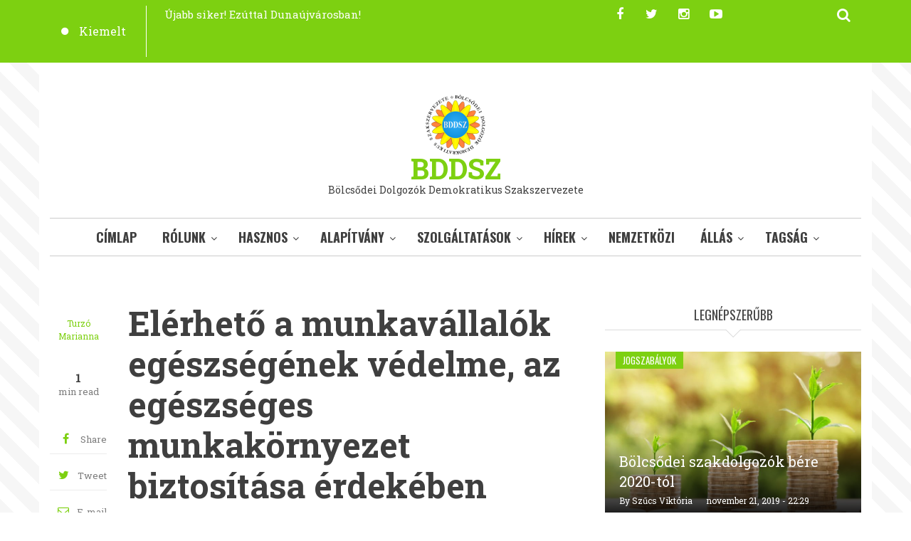

--- FILE ---
content_type: text/html; charset=UTF-8
request_url: https://bddsz.hu/vedooltas_munkaltatoi_tajekoztato
body_size: 19307
content:
<!DOCTYPE html>
<html lang="hu" dir="ltr" prefix="content: http://purl.org/rss/1.0/modules/content/  dc: http://purl.org/dc/terms/  foaf: http://xmlns.com/foaf/0.1/  og: http://ogp.me/ns#  rdfs: http://www.w3.org/2000/01/rdf-schema#  schema: http://schema.org/  sioc: http://rdfs.org/sioc/ns#  sioct: http://rdfs.org/sioc/types#  skos: http://www.w3.org/2004/02/skos/core#  xsd: http://www.w3.org/2001/XMLSchema# ">
  <head>
    <meta charset="utf-8" />
<script async src="https://www.googletagmanager.com/gtag/js?id=UA-21317302-1"></script>
<script>window.dataLayer = window.dataLayer || [];function gtag(){dataLayer.push(arguments)};gtag("js", new Date());gtag("set", "developer_id.dMDhkMT", true);gtag("config", "UA-21317302-1", {"groups":"default","anonymize_ip":true,"page_placeholder":"PLACEHOLDER_page_path","allow_ad_personalization_signals":false});</script>
<meta name="Generator" content="Drupal 9 (https://www.drupal.org)" />
<meta name="MobileOptimized" content="width" />
<meta name="HandheldFriendly" content="true" />
<meta name="viewport" content="width=device-width, initial-scale=1.0" />
<link rel="icon" href="/themes/custom/bddsztheme/favicon.png" type="image/png" />
<link rel="alternate" hreflang="hu" href="https://bddsz.hu/vedooltas_munkaltatoi_tajekoztato" />
<link rel="canonical" href="https://bddsz.hu/vedooltas_munkaltatoi_tajekoztato" />
<link rel="shortlink" href="https://bddsz.hu/node/349" />

    <title>Elérhető a munkavállalók egészségének védelme, az egészséges munkakörnyezet biztosítása érdekében végzett kockázatértékelés szabályairól szóló, a szociális, gyermekjóléti és gyermekvédelmi területet érintő tájékoztató anyag | BDDSZ</title>
    <link rel="stylesheet" media="all" href="/sites/default/files/css/css_uzvrkhaWwR08Auub7eXD5hi-mpXoLjs0OeLFmTUhG2o.css" />
<link rel="stylesheet" media="all" href="/sites/default/files/css/css_P4-GhfV7PnFCfYmKL2rEs0Datqh4m1QQI96JOxP0Vqk.css" />
<link rel="stylesheet" media="all" href="/themes/custom/journaleight/css/components/messages.css?sofiog" />
<link rel="stylesheet" media="all" href="/sites/default/files/css/css_BybWbqolTN785E32uYc4RIudCDSG27H4PFAtLY9o8Ws.css" />
<link rel="stylesheet" media="all" href="//maxcdn.bootstrapcdn.com/font-awesome/4.6.1/css/font-awesome.min.css" />
<link rel="stylesheet" media="all" href="/sites/default/files/css/css_IT5BooHZDnrqz9qAeQr1lDZK1SjxhrAgtUPPMkcFIls.css" />
<link rel="stylesheet" media="print" href="/sites/default/files/css/css_VC5BH6VHMHyzB7tg7QP0llRJChPVDWszpjWGjMUwqxQ.css" />
<link rel="stylesheet" media="all" href="/sites/default/files/css/css_2yy4GpknD6GhoSY-U0SBOnCdONY2mMnfMYN_Nih6GjA.css" />
<link rel="stylesheet" media="all" href="//fonts.googleapis.com/css?family=Roboto+Slab:400,300,700&amp;subset=latin-ext,latin,greek" />
<link rel="stylesheet" media="all" href="//fonts.googleapis.com/css?family=Oswald:400,300,700&amp;subset=latin,latin-ext" />
<link rel="stylesheet" media="all" href="/themes/custom/bddsztheme/css/theme/color-green.css?sofiog" />
<link rel="stylesheet" media="all" href="/sites/default/files/css/css_AbpHGcgLb-kRsJGnwFEktk7uzpZOCcBY74-YBdrKVGs.css" />

    
  </head>
  <body class="layout-one-sidebar layout-sidebar-second hff-10 navff-17 pff-10 sff-10 slff-10 wide grad3 fixed-header-enabled path-node page-node-type-mt-post">
        <a href="#main-content" class="visually-hidden focusable skip-link">
      Ugrás a tartalomra
    </a>
    
      <div class="dialog-off-canvas-main-canvas" data-off-canvas-main-canvas>
    
<div id="page-container">

  <header class="headers-wrapper">
                <div id="pre-header" class="clearfix colored-area colored-area__green">
        <div class="container">
                    <div id="pre-header-inside" class="clearfix">
            <div class="row">
                              <div class="col-md-8">
                                    <div id="pre-header-first" class="clearfix">
                    <div class="pre-header-area">
                            <div class="region region-pre-header-first">
      <div class="views-element-container block block-views block-views-blockmt-breaking-block-1" id="block-bddsztheme-views-block-mt-breaking-block-1">
  
    
      <div class="content">
      <div><div class="view-breaking-titles view view-mt-breaking view-id-mt_breaking view-display-id-block_1 js-view-dom-id-013fe176950aa953e20bd561b793a14c9c76c68710b1e6ba9ce304ca74c843ff">
  
    
      
      <div class="view-content">
      
<div>
  <div class="breaking-slider flexslider clearfix">
  <ul class="slides">
          <li>
        <div class="views-field views-field-title"><span class="field-content"><a href="/hir/dunaujvaros/rekreaciosszabi" hreflang="hu">Újabb siker! Ezúttal Dunaújvárosban!</a></span></div>
      </li>
          <li>
        <div class="views-field views-field-title"><span class="field-content"><a href="/taj%C3%A9koztato-2026-belepes" hreflang="hu">Tájékoztatás a megnövekedett csatlakozási kérések okán!</a></span></div>
      </li>
          <li>
        <div class="views-field views-field-title"><span class="field-content"><a href="/tajekoztato/2026-ber" hreflang="hu">2026. évi bérek alakulása bölcsőde, mini bölcsőde</a></span></div>
      </li>
          <li>
        <div class="views-field views-field-title"><span class="field-content"><a href="/tajekoztato/otthonteremtesi-tamogatas-2025" hreflang="hu">Amit az otthonteremtési támogatásról tudni kell...</a></span></div>
      </li>
          <li>
        <div class="views-field views-field-title"><span class="field-content"><a href="/hirek/SZAEF-2025-11-17" hreflang="hu">Tájékoztató a Szociális Ágazati Érdekegyeztető Fórum (SZÁÉF)  2025. november 17-i üléséről</a></span></div>
      </li>
          <li>
        <div class="views-field views-field-title"><span class="field-content"><a href="/Hirek/BDDSZ-FORUM-KISPEST-2025" hreflang="hu">Beszámoló a BDDSZ kispesti fórumáról</a></span></div>
      </li>
          <li>
        <div class="views-field views-field-title"><span class="field-content"><a href="/lakaspalyazat-alberlet-sziv-utca-2025" hreflang="hu">Lakáspályázat BDDSZ tagoknak - VI. kerület, Szív utca</a></span></div>
      </li>
          <li>
        <div class="views-field views-field-title"><span class="field-content"><a href="/hirek/beszamolo-vazizomrendszeri-tovabbkepzes-2025" hreflang="hu">Beszámoló a BDDSZ Egészségtudatosság a bölcsődében (Egyenes derékkal jöttem) akkreditált továbbképzéséről</a></span></div>
      </li>
          <li>
        <div class="views-field views-field-title"><span class="field-content"><a href="/hirek/megallapodas_XV.kerulet_2025" hreflang="hu">Mintaértékű megállapodás a XV. kerületi Egyesített Bölcsődéknél</a></span></div>
      </li>
          <li>
        <div class="views-field views-field-title"><span class="field-content"><a href="/hirek/KIKAZOK-podcast-szucs_viktoria_2025" hreflang="hu">KIKAZOK Podcast vendége Szűcs Viktória - &quot;Mindig javaslattal kell kritizálni.&quot;</a></span></div>
      </li>
          <li>
        <div class="views-field views-field-title"><span class="field-content"><a href="/Nemzetk%C3%B6zi/Eurydice-ECEC-osszehasonlito-riport-2025" hreflang="hu">Kulcsfontosságú adatok a koragyermekkori nevelésről és gondozásról Európában-2025</a></span></div>
      </li>
          <li>
        <div class="views-field views-field-title"><span class="field-content"><a href="/hirek/lakhatas-2025" hreflang="hu">Útmutató szociális lakásügynökség létrehozásához szakszervezetek számára</a></span></div>
      </li>
          <li>
        <div class="views-field views-field-title"><span class="field-content"><a href="/jogszabalyok/ber_finanszirozas_cafeteria_2025" hreflang="hu">Bérezés, finanszírozás, cafeteria 2025</a></span></div>
      </li>
          <li>
        <div class="views-field views-field-title"><span class="field-content"><a href="/jogszabalyok/berminimumok-bolcsodei-berhatas-2025" hreflang="hu">Minimálbéremelés és hatásai a bölcsődei dolgozók bérezésében 2025</a></span></div>
      </li>
          <li>
        <div class="views-field views-field-title"><span class="field-content"><a href="/megemlekezes/polonyi-kardos-2024" hreflang="hu">Meghívó megemlékezésre - idén lenne 100 éves Dr. Polónyi Erzsébet és Dr. Kardos Andor </a></span></div>
      </li>
          <li>
        <div class="views-field views-field-title"><span class="field-content"><a href="/OMB-munkaltatoi-es-munkavallaloi-kozos-allaspontja" hreflang="hu">Az Országos Munkavédelmi Bizottság Munkáltatói és Munkavállalói Oldalának közös szakmai álláspontja a munkára való alkalmasság vizsgálat kötelező elrendeléséről szóló miniszteri rendeletek tervezetéről</a></span></div>
      </li>
          <li>
        <div class="views-field views-field-title"><span class="field-content"><a href="/eurozine-online-magazin-musora" hreflang="hu">A kisgyermekkori nevelés óriási szerepe a családok és a gyermekek fejlődésének támogatásában</a></span></div>
      </li>
          <li>
        <div class="views-field views-field-title"><span class="field-content"><a href="/miniped" hreflang="hu">A BDDSZ támogatja a Miniped megismerését és használatát</a></span></div>
      </li>
          <li>
        <div class="views-field views-field-title"><span class="field-content"><a href="/osszefoglalo-biztonsagos-munkahelyet-kampanyrol-es-nyeremenyjatekrol" hreflang="hu">Összefoglaló a Biztonságos munkahelyet kampányáról és a BDDSZ nyereményjátékáról</a></span></div>
      </li>
          <li>
        <div class="views-field views-field-title"><span class="field-content"><a href="/hirek/uj-tagdijfizetesi-modok" hreflang="hu">Tagdíjfizetési lehetőségek 2024</a></span></div>
      </li>
          <li>
        <div class="views-field views-field-title"><span class="field-content"><a href="/a-kisgyermekkori-nevelesben-es-gondozasban-dolgozokat-el-kell-ismerni-es-megfelelo-ellenszolgaltatasban-kell-reszesiteni" hreflang="hu">A jövő Európájának építése. A kisgyermekkori nevelésben és gondozásban dolgozókat el kell ismerni és megfelelő ellenszolgáltatásban kell részesíteni</a></span></div>
      </li>
          <li>
        <div class="views-field views-field-title"><span class="field-content"><a href="/jogszabalyok/potszabadsag" hreflang="hu">Gyermekek után járó pótszabadságok kiadása</a></span></div>
      </li>
          <li>
        <div class="views-field views-field-title"><span class="field-content"><a href="/munkavedelem/bolcsodei-epitesi-szabvany-2023" hreflang="hu">Új bölcsődei építési szabvány lépett életbe 2023. november 1-jén</a></span></div>
      </li>
          <li>
        <div class="views-field views-field-title"><span class="field-content"><a href="/jogszabalyok/statusztorveny-bolcsodei-szabalyok" hreflang="hu">Az új &quot;státusztörvény&quot; bölcsődei vonatkozásai (GYIK)</a></span></div>
      </li>
          <li>
        <div class="views-field views-field-title"><span class="field-content"><a href="/vazizomrendszeri-tanumanyok" hreflang="hu">A BDDSZ vázizomrendszeri tanulmányai</a></span></div>
      </li>
          <li>
        <div class="views-field views-field-title"><span class="field-content"><a href="/szakszervezeti-ugy-a-lakhatas" hreflang="hu">Szakszervezeti ügy a lakhatás?</a></span></div>
      </li>
          <li>
        <div class="views-field views-field-title"><span class="field-content"><a href="/veled-is-megtortenhet-kampany-felhivas" hreflang="hu">Kampányfelhívás - Veled is megtörténhet!</a></span></div>
      </li>
          <li>
        <div class="views-field views-field-title"><span class="field-content"><a href="/nyugdijasok-tovabbfoglalkoztatasanak-rendelet-modositasa" hreflang="hu">Módosításra került a nyugdíjkorhatárt betöltött személyek továbbfoglalkoztatásáról szóló rendelet</a></span></div>
      </li>
          <li>
        <div class="views-field views-field-title"><span class="field-content"><a href="/ifjusagi-tagozat-talalkozo-2023-04-06" hreflang="hu">Inklúzió, digitális átállás, klímaváltozás – újból találkozott az ifjúsági tagozat</a></span></div>
      </li>
          <li>
        <div class="views-field views-field-title"><span class="field-content"><a href="/agazati-bertabla-ujabb-nemzetkozi-tamogatasa" hreflang="hu">Újabb nemzetközi támogatást kapott a bölcsődei bértábla kampányunk</a></span></div>
      </li>
          <li>
        <div class="views-field views-field-title"><span class="field-content"><a href="/hirek/kampany/agazati-bertabla-alapvetesek" hreflang="hu">BDDSZ alapvetések egy önálló bölcsődei ágazati bértáblához</a></span></div>
      </li>
          <li>
        <div class="views-field views-field-title"><span class="field-content"><a href="/hirek/kampany/agazati-bertabla" hreflang="hu">2023. évi bértáblával kapcsolatos megkeresésre érkezett minisztériumi válasz</a></span></div>
      </li>
          <li>
        <div class="views-field views-field-title"><span class="field-content"><a href="/unios-ajanlasok-a-kisgyermekkori-gondozasrol" hreflang="hu">Újabb ajánlások kerültek elfogadásra az uniós miniszterek által a kisgyermekkori gondozásról</a></span></div>
      </li>
          <li>
        <div class="views-field views-field-title"><span class="field-content"><a href="/tajekoztatas-bolcsodei-dajka-tovabbkepzes" hreflang="hu">Tájékoztatás a bölcsődei dajka továbbképzési kötelezettség ügyében!</a></span></div>
      </li>
          <li>
        <div class="views-field views-field-title"><span class="field-content"><a href="/jogszabalyok/gyogypedagogiai-potlek-bolcsode" hreflang="hu">Újabb eredményes BDDSZ kezdeményezésű jogszabálymódosítás gyógypedagógiai pótlék ügyben! </a></span></div>
      </li>
          <li>
        <div class="views-field views-field-title"><span class="field-content"><a href="/orszagos-work-shop" hreflang="hu">Koragyermekkori nevelés és gondozás, és az idősek tartós ápolása Magyarországon című országos workshop panelbeszélgetés</a></span></div>
      </li>
          <li>
        <div class="views-field views-field-title"><span class="field-content"><a href="/kozalkalmazotti_reprezentativitas_2022" hreflang="hu">Reprezentatív szakszervezet lettünk 2022-ben is!</a></span></div>
      </li>
          <li>
        <div class="views-field views-field-title"><span class="field-content"><a href="/konferencia-osszefoglalo-2-resz" hreflang="hu">Összefoglaló az Egyenes derékkal jöttem - Vágy és valóság című konferenciáról (2. rész)</a></span></div>
      </li>
          <li>
        <div class="views-field views-field-title"><span class="field-content"><a href="/szabvany-felulvizsgalat" hreflang="hu">Kis lépés a BDDSZ-nek, remélhetőleg nagy lépés lesz a szakmának! </a></span></div>
      </li>
          <li>
        <div class="views-field views-field-title"><span class="field-content"><a href="/bolcsodei-dolgozok-vazizomrendszeri-terhelese-egyenes-derekkal-jottem-konferencia-osszefoglalo-2022.10.18" hreflang="hu">Összefoglaló az Egyenes derékkal jöttem - Vágy és valóság című konferenciáról (1. rész)</a></span></div>
      </li>
          <li>
        <div class="views-field views-field-title"><span class="field-content"><a href="/jogszabalyok/kettos-ellatas-tilalmanak-atmeneti-feloldasa-2022-2023" hreflang="hu"> A közszférában is lehet dolgozni szeptembertől egy évig nyugdíj mellett!</a></span></div>
      </li>
          <li>
        <div class="views-field views-field-title"><span class="field-content"><a href="/telemedicinalis-egyeztetes" hreflang="hu">Egyeztetés a telemedicinális szolgáltatás közösségi gyermekellátásra (bölcsőde) gyakorolt hatásairól</a></span></div>
      </li>
          <li>
        <div class="views-field views-field-title"><span class="field-content"><a href="/szakmai-standardek-bolcsode-2022" hreflang="hu">Szakmai standardok - Bölcsőde</a></span></div>
      </li>
          <li>
        <div class="views-field views-field-title"><span class="field-content"><a href="/nemzetkozi/kisgyermekkori-inkluzio-es-a-szemelyzet-tamogatasa" hreflang="hu">Kisgyermekkori (0-6 év) inklúzió és a gyermekeket ellátó személyzet szakmai támogatása </a></span></div>
      </li>
          <li>
        <div class="views-field views-field-title"><span class="field-content"><a href="/Koronavirus/egeszsegbiztositasi-ellatasok-igenylese" hreflang="hu">100 %-os táppénz - Tájékoztató  a koronavírus okozta fertőzés miatt járó egészségbiztosítási ellátásokról a bölcsődei/gyermekvédelmi területen foglalkoztatottak számára</a></span></div>
      </li>
          <li>
        <div class="views-field views-field-title"><span class="field-content"><a href="/csatlakozasi_felhivas" hreflang="hu">Csatlakozz hozzánk!</a></span></div>
      </li>
          <li>
        <div class="views-field views-field-title"><span class="field-content"><a href="/nemzetkozi/magas-szinvonalu-koragyermekkori-nevelest-gondozast-biztosito-rendszerekrol" hreflang="hu">Frissült! Magyarul is elérhető! -  Európai Tanácsi ajánlás a magas színvonalú koragyermekkori nevelést és gondozást biztosító rendszerekről</a></span></div>
      </li>
      </ul>
</div>
</div>

    </div>
  
          <div class="more-link"><a href="/kiemelt-hirek">Kiemelt</a></div>

      </div>
</div>

    </div>
  </div>

    </div>
  
                    </div>
                  </div>
                                  </div>
                                            <div class="col-md-4">
                                    <div id="pre-header-second" class="clearfix">
                    <div class="pre-header-area">
                            <div class="region region-pre-header-second">
      <div id="block-bddsztheme-searchformdropdown" class="block block-block-content block-block-contentb399d911-f137-4d80-9f15-21f4ca230ba7">
  
    
      <div class="content">
      
<div class="field field--name-field-mt-dropdown-block field--type-entity-reference field--label-hidden field--entity-reference-target-type-block clearfix">
    <div class="dropdown">
    <a data-toggle="dropdown" href="#" class="trigger"><i class="fa fa-search"></i></a>
    <ul class="dropdown-menu animated-short fadeInDownSmall" role="menu">
              <li><div class="search-block-form block block-search container-inline" data-drupal-selector="search-block-form" id="block-bddsztheme-searchform-4" role="search">
  
    
  <div class="content container-inline">
    <form action="/search/node" method="get" id="search-block-form" accept-charset="UTF-8" class="search-form search-block-form">
  <div class="js-form-item form-item js-form-type-search form-type-search js-form-item-keys form-item-keys form-no-label">
      <label for="edit-keys" class="visually-hidden">Keresés</label>
        <input title="A keresendő kifejezések megadása." placeholder="Adjon meg egy kulcsszót..." data-drupal-selector="edit-keys" type="search" id="edit-keys" name="keys" value="" size="15" maxlength="128" class="form-search" />

        </div>
<div data-drupal-selector="edit-actions" class="form-actions js-form-wrapper form-wrapper" id="edit-actions"><input class="search-form__submit button js-form-submit form-submit" data-drupal-selector="edit-submit" type="submit" id="edit-submit" value="Keresés" />
</div>

</form>

  </div>
</div>
</li>
          </ul>
  </div>
</div>

            <div class="clearfix text-formatted field field--name-body field--type-text-with-summary field--label-hidden field__item"><ul class="icons-list icons-list--small icons-list--borderless">
  <li>
    <a href="https://www.facebook.com/Bölcsődei-Dolgozók-Demokratikus-Szakszervezete-200627146717747/"><i class="fa fa-facebook"></i><span class="sr-only">facebook</span></a>
  </li>
  <li>
    <a href="https://twitter.com/BDDSZ2"><i class="fa fa-twitter"></i><span class="sr-only">twitter</span></a>
  </li>
<li>
<a class="hover-effect-1" href="https://www.instagram.com/bddsz_/"><i class="fa fa-instagram"></i><span class="sr-only">Instagram</span></a>
</li>
<li>
<a class="hover-effect-1" href="https://www.youtube.com/channel/UCfzx_NYj7TjQ-Xw9KwFaIfQ"><i class="fa fa-youtube-play"></i><span class="sr-only">Youtube</span></a>
</li>
</ul></div>
      
    </div>
  </div>

          </div>
  
                    </div>
                  </div>
                                  </div>
                          </div>
          </div>
                  </div>
      </div>
                        <div id="header" role="banner" class="clearfix">
        <div class="container">
                    <div id="header-inside" class="clearfix">
            <div class="row">
                                            <div class="col-md-12">
                                    <div id="header-second" class="clearfix">
                    <div class="header-area">
                              <div class="region region-header-second">
      <div id="block-webhelymarkazasa" class="clearfix site-branding block block-system block-system-branding-block">
  
    
    <div class="logo-and-site-name-wrapper clearfix">
          <div class="logo">
        <a href="/" title="Címlap" rel="home" class="site-branding__logo">
          <img src="/sites/default/files/bddsz-logo.png" alt="Címlap" />
        </a>
      </div>
              <div class="site-name site-branding__name">
        <a href="/" title="Címlap" rel="home">BDDSZ</a>
      </div>
              <div class="site-slogan site-branding__slogan">Bölcsődei Dolgozók Demokratikus Szakszervezete</div>
      </div>
</div>

    </div>
  
                    </div>
                  </div>
                                  </div>
                                        </div>
          </div>
                  </div>
      </div>
        
              <div id="navigation">
                  <div class="site-name site-name__header">
            <a href="/" title="Címlap" rel="home">BDDSZ</a>
          </div>
                <div class="container">
                    <div id="navigation-inside" class="clearfix">
            <div class="row">
                                            <div class="col-md-12">
                                    <div id="main-navigation" class="clearfix">
                    <div class="navigation-area">
                      <nav>
                              <div class="region region-navigation">
      <div id="block-bddsztheme-mainnavigation" class="block block-superfish block-superfishmain">
  
    
      <div class="content">
      
<ul id="superfish-main" class="menu sf-menu sf-main sf-horizontal sf-style-none">
  
<li id="main-standardfront-page" class="sf-depth-1 sf-no-children"><a href="/" class="sf-depth-1">Címlap</a></li><li id="main-menu-link-contentd6d617fb-5ca4-47ea-a100-fd91c8891b79" class="sf-depth-1 menuparent"><a href="#no-link" class="sf-depth-1 menuparent">Rólunk</a><ul><li id="main-menu-link-content2b469c5b-bf4a-463d-992b-64f77cb241e7" class="sf-depth-2 sf-no-children"><a href="/rolunk/bddsz" class="sf-depth-2">BDDSZ</a></li><li id="main-menu-link-contentdefa2f32-bc22-4701-a382-34ead188f4b8" class="sf-depth-2 menuparent"><a href="/rolunk/bemutatkozas" class="sf-depth-2 menuparent">Bemutatkozás</a><ul><li id="main-menu-link-contentdea0fc6b-5190-45d0-b097-8c3d0de3b33a" class="sf-depth-3 sf-no-children"><a href="/BDDSZ-tisztsegviselok-2025" class="sf-depth-3">Tisztségviselők</a></li><li id="main-menu-link-contenteaa33766-d3f2-43be-b18c-74c5a1f103a5" class="sf-depth-3 menuparent"><a href="/BDDSZ-Tiszteletbeli-elnokok" class="sf-depth-3 menuparent">Tiszteletbeli elnökök</a><ul><li id="main-menu-link-contentf03c8539-9c6d-4e4b-ac6c-0322fcef778d" class="sf-depth-4 sf-no-children"><a href="/in-memoriam-dr.Koncz-Jozsef" class="sf-depth-4">Megrendüléssel és mély fájdalommal búcsúzunk tiszteletbeli elnökünktől,  Dr. Koncz Józseftől</a></li><li id="main-menu-link-content16193e75-2a70-4ab1-8d0b-5dce811cd838" class="sf-depth-4 sf-no-children"><a href="/BDDSZ-Tiszteletbeli-elnok-koszontoje" class="sf-depth-4">Köszöntő</a></li></ul></li></ul></li><li id="main-menu-link-contentdbfb65b6-5db5-4140-9df4-76cecb08c1ae" class="sf-depth-2 sf-no-children"><a href="/rolunk/alapdokumentumok" class="sf-depth-2">Alapdokumentumok</a></li><li id="main-menu-link-contentea054dec-8ca6-427c-b8fe-72fed5aee3cc" class="sf-depth-2 sf-no-children"><a href="/rolunk/szervezet-felepitese" class="sf-depth-2">Szervezet felépítése</a></li><li id="main-menu-link-content8dbc2235-977b-4f99-8812-18492a2569b7" class="sf-depth-2 menuparent"><a href="/contact" class="sf-depth-2 menuparent">Kapcsolat</a><ul><li id="main-menu-link-content2203b79e-9edd-407e-bd05-b6639dbebfad" class="sf-depth-3 sf-no-children"><a href="/BDDSZ-Orszagos-Iroda" class="sf-depth-3">Országos Iroda</a></li><li id="main-menu-link-content22eda4eb-1d43-430b-a45a-91f9c389ff0e" class="sf-depth-3 sf-no-children"><a href="/BDDSZ-Alapszervezeti-Titkarok" class="sf-depth-3">Alapszervezeti Titkárok</a></li><li id="main-menu-link-contente11438a3-4e53-42ad-b368-bd14302a331f" class="sf-depth-3 sf-no-children"><a href="/BDDSZ-Ifjusagi-Tagozat" class="sf-depth-3">Ifjúsági Tagozat Vezetők</a></li></ul></li></ul></li><li id="main-menu-link-content82f18f39-3522-41ab-862e-46f48c07816b" class="sf-depth-1 menuparent"><a href="" title="Hasznos" class="sf-depth-1 menuparent">Hasznos</a><ul><li id="main-menu-link-contentba5a363e-2230-4f83-ac3a-5830a65ca4fe" class="sf-depth-2 menuparent"><a href="/hasznos/jogszabalyok" title="Jogszabályok" class="sf-depth-2 menuparent">Jogszabályok</a><ul><li id="main-menu-link-contenta0fa2dca-8539-4840-bec2-7e6dba7a2a25" class="sf-depth-3 sf-no-children"><a href="/jogszabalyok/statusztorveny-bolcsodei-szabalyok" class="sf-depth-3">Státusztörvény</a></li></ul></li><li id="main-menu-link-content0341fa23-3a2b-432b-8200-a45615f73189" class="sf-depth-2 sf-no-children"><a href="/hasznos/kiadvanyok" title="Kiadványok" class="sf-depth-2">Kiadványok</a></li><li id="main-menu-link-contentc4fd335a-2d5a-4527-9950-80541efcfbd4" class="sf-depth-2 sf-no-children"><a href="/hasznos/esemenyek" title="Események" class="sf-depth-2">Események</a></li><li id="main-menu-link-content2d952b11-2de6-47d0-83a6-57c2abfa12e4" class="sf-depth-2 sf-no-children"><a href="/hasznos/tajekoztatok" title="Minisztériumi tájékoztatók, iránymutatások" class="sf-depth-2">Tájékoztatók</a></li><li id="main-menu-link-content42b29ccc-4a05-4fd2-97f2-cb4f1b24271c" class="sf-depth-2 sf-no-children"><a href="/hasznos/munkavedelem" class="sf-depth-2">Munkavédelem</a></li><li id="main-menu-link-content0e4cb3a8-806a-46ef-94fd-e212f9b10789" class="sf-depth-2 sf-no-children"><a href="/hasznos/iratmintak" class="sf-depth-2">Iratminták</a></li><li id="main-menu-link-content47dd4ceb-cef5-46b6-97fc-5a0c833290a0" class="sf-depth-2 sf-no-children"><a href="/hasznos/kollektiv-szerzodes" class="sf-depth-2">Kollektív Szerződés</a></li><li id="main-menu-link-content5026a48a-fe5a-4aca-9e8b-9486459cd20e" class="sf-depth-2 menuparent"><a href="/koronavirus_info" class="sf-depth-2 menuparent">Koronavírus</a><ul><li id="main-menu-link-content538e9d8e-bfcf-4c2a-9dca-a9fa5f23eee8" class="sf-depth-3 sf-no-children"><a href="/koronavirus-ujranyitas_bolcsode" class="sf-depth-3">Szakmai ajánlás bölcsődéknek az intézményi ellátás újra indításához a koronavírus járvány idején</a></li><li id="main-menu-link-contenta41fa9b3-3c06-4477-acd5-5d8a508c21e5" class="sf-depth-3 sf-no-children"><a href="/SZEF/Koronavirus/valaszlevel" class="sf-depth-3">A SZEF - ismételten - levélben fordult a miniszterelnök felé</a></li><li id="main-menu-link-content5cb8d8cb-87e2-4440-b6cc-8a043c1d1d4f" class="sf-depth-3 sf-no-children"><a href="/kornavirus_munkajogi_kerdesek" class="sf-depth-3">Az ETUC magyarországi tagszervezeteinek véleménye a „koronavírus” kapcsán kialakult munkajogi kérdésekről</a></li><li id="main-menu-link-content8b324a09-c3c0-4b04-bae7-2079490dc5fb" class="sf-depth-3 sf-no-children"><a href="/koronavirus/allasfoglalas-allasido-2020-03.03" class="sf-depth-3">BDDSZ állásfoglalás az állásidő alkalmazása és a fizetésnélküli szabadság elrendelése tárgyában</a></li><li id="main-menu-link-content6359b5c1-ecbe-434b-bb53-ed08ab8a5ec2" class="sf-depth-3 sf-no-children"><a href="/tajekoztato/COVID-19-megkereses-valasz" class="sf-depth-3">COVID-19 hatásai BDDSZ megkeresés és az arra kapott miniszteri biztosi válasz</a></li><li id="main-menu-link-content7cbf363d-144e-471d-b47d-14485fdf2298" class="sf-depth-3 sf-no-children"><a href="/gyakran-ismetelt-kerdesek/munkajog-koronavirus-idejen" class="sf-depth-3">GYIK- munkajog koronavírus idején</a></li><li id="main-menu-link-content45e65e38-6571-4619-a607-e738a9469255" class="sf-depth-3 sf-no-children"><a href="/jo_gyakorlatok" class="sf-depth-3">Jó gyakorlatok</a></li><li id="main-menu-link-contente9868199-e4e3-4dc7-b0bf-8234c5edba61" class="sf-depth-3 sf-no-children"><a href="/BDDSZajanlas_koronavirus_foglalkoztatasi_kerdesek" class="sf-depth-3">Koronavirus - ÜT ajánlás a foglalkoztatási kérésekről</a></li><li id="main-menu-link-content7a040004-d483-4cf6-9efa-1350181bcf54" class="sf-depth-3 sf-no-children"><a href="/MMT-munkajogi-szabalyok-veszelyhelyzet-alatt" title="MMT: Összefoglaló egyes munkajogi szabályok alkalmazásáról a veszélyhelyzet kihirdetéséről szóló 40/2020. (III. 11.) Korm. rendelet által elrendelt veszélyhelyzet időtartama alatt." class="sf-depth-3">MMT-Munkajogi szabályok a veszélyhelyzet alatt</a></li><li id="main-menu-link-content5c109026-0aca-4c06-a7c0-1fa14b8c59b4" class="sf-depth-3 sf-no-children"><a href="/Koronavirus/MPT/kerdoivek" class="sf-depth-3">MPT: COVID-19 kérdőív bölcsődevezetők, kisgyermeknevelők és szülők számára</a></li><li id="main-menu-link-content9784e272-ecf1-46b9-addb-2e96f0b161d0" class="sf-depth-3 sf-no-children"><a href="/ingyenes-utazas-veszelyhelyzet" class="sf-depth-3">Megjelent a szociális ágazatban dolgozók veszélyhelyzet idejére vonatkozó ingyenes utazásáról szóló rendelet</a></li><li id="main-menu-link-content7400c700-4681-4637-aace-e6366f4f23f2" class="sf-depth-3 sf-no-children"><a href="/Koronavirus_OMSZ" class="sf-depth-3">OMSZ tájékoztato</a></li><li id="main-menu-link-contenteae000c4-3b81-4ddf-8c51-83666e709d45" class="sf-depth-3 sf-no-children"><a href="/Koronavirus/bolcsodei-dolgozok/atiranyitas" title="SZGYF dönt, hogy az ideiglenesen munka nélkül maradt bölcsődei dolgozók, mely szociális, gyermekvédelmi intézményben végezzenek munkát a veszélyhelyzet idején" class="sf-depth-3">SZGYF dönt, hogy az ideiglenesen munka nélkül maradt bölcsődei dolgozók, mely szociális, gyermekvédelmi intézményben végezzenek munkát a veszélyhelyzet idején</a></li><li id="main-menu-link-contentf267a2da-96b9-4b1e-af74-596433a583be" class="sf-depth-3 sf-no-children"><a href="/koronavirus/ugyelet-ajanlas" class="sf-depth-3">Szakmai ajánlás bölcsődéknek az ügyeleti ellátáshoz a  koronavírus járvány idején</a></li><li id="main-menu-link-content01b715e0-87df-4ff4-8ff6-8048db357eb8" class="sf-depth-3 sf-no-children"><a href="/Koronavirus/egeszsegbiztositasi-ellatasok-igenylese" class="sf-depth-3">Tájékoztató  a koronavírus okozta fertőzés miatt járó egészségbiztosítási ellátásokról a bölcsődei/gyermekvédelmi területen foglalkoztatottak számára</a></li><li id="main-menu-link-contentcd0c127b-b1d0-486b-92c5-f7e992a2437f" class="sf-depth-3 sf-no-children"><a href="/jogszabalyok/koronavirus/2021-januari-veszelyhelyzet-bolcsode" class="sf-depth-3">Újabb veszélyhelyzetet rendelt el a kormány, többek között marad az utazási kedvezmény, a tesztelés és a 80 %-os állami támogatási szabály is február 8-a után!</a></li><li id="main-menu-link-content5d24d69b-61c0-4357-a61c-79ead00833e7" class="sf-depth-3 sf-no-children"><a href="/eljarasrend_nnk" class="sf-depth-3">/Koronavirus/nnk-eljarasrend-bolcsode</a></li><li id="main-menu-link-contente1194208-685f-45d7-b070-eec27b138afd" class="sf-depth-3 sf-no-children"><a href="/koronavirus/ujranyitas" class="sf-depth-3">Bölcsődék, óvodák újranyitása - kormányrendelet</a></li></ul></li><li id="main-menu-link-content559ed9f6-c256-455e-8a27-5015fbd13555" class="sf-depth-2 sf-no-children"><a href="/hasznos/kozalkalmazotti-tanacs" class="sf-depth-2">Közalkalmazotti Tanács</a></li><li id="main-menu-link-content2de5de4e-af05-4af1-b909-034ae0eb7c53" class="sf-depth-2 sf-no-children"><a href="/hasznos/allasfoglalas" class="sf-depth-2">Állásfoglalás</a></li></ul></li><li id="main-menu-link-content9edfff86-6221-4d6c-b600-e476439b0763" class="sf-depth-1 menuparent"><a href="" class="sf-depth-1 menuparent">Alapítvány</a><ul><li id="main-menu-link-content2bfb27a4-d1d7-427b-b948-8fa653b5491b" class="sf-depth-2 sf-no-children"><a href="/alapitvany" class="sf-depth-2">Alapítvány a Bölcsődei Dolgozókért</a></li><li id="main-menu-link-contentfe852ed9-5cef-410a-97a4-482afe32e066" class="sf-depth-2 sf-no-children"><a href="/beszamolok" class="sf-depth-2">Beszámoló</a></li><li id="main-menu-link-content6e306f49-3dc8-4dbe-8f00-bda48f0ad16c" class="sf-depth-2 sf-no-children"><a href="/palyazatok" class="sf-depth-2">Pályázatok</a></li><li id="main-menu-link-content9ebe390d-c958-4a15-898e-2ba816094f96" class="sf-depth-2 sf-no-children"><a href="/alapito-okirat" title="Alapító okirat" class="sf-depth-2">Alapító okirat</a></li><li id="main-menu-link-content440b9dca-e844-427b-90c7-f1a4d5eeafe0" class="sf-depth-2 sf-no-children"><a href="/1-szazalek" title="1 százalék" class="sf-depth-2">1 százalék</a></li></ul></li><li id="main-menu-link-content0890bd5b-1374-4cf6-a4db-0cea6762a7a7" class="sf-depth-1 menuparent"><a href="" class="sf-depth-1 menuparent">Szolgáltatások</a><ul><li id="main-menu-link-content1e7293c0-47f3-4ca9-94c7-e2b5753e7bde" class="sf-depth-2 sf-no-children"><a href="/jogsegely" class="sf-depth-2">Jogsegély</a></li><li id="main-menu-link-contentb6e60747-3042-4e31-b9ac-87a1942008ab" class="sf-depth-2 menuparent"><a href="/kedvezmenyek" class="sf-depth-2 menuparent">Kedvezmények</a><ul><li id="main-menu-link-content6864ecd2-5b64-4275-ad06-054ecc44504d" class="sf-depth-3 sf-no-children"><a href="/Hotel_Benczur-2025" class="sf-depth-3">Kihagyhatatlan ajánlat! Szállás félpanzióval a Hotel Benczúrban Budapesten!</a></li><li id="main-menu-link-content0e1f5b60-275d-4307-a7e7-843f8aa62d9c" class="sf-depth-3 sf-no-children"><a href="/Kedvezmenyek/LIBRI-2025" class="sf-depth-3">LIBRI 20%-os KEDVEZMÉNYES NAPOK 2025!</a></li><li id="main-menu-link-contentc7ef04f8-8c0f-4a7f-bb59-edd3a73738f9" class="sf-depth-3 sf-no-children"><a href="/Praktiker-hetvege-BDDSZ-tagoknak" class="sf-depth-3">Hétvégi 10 %-os kedvezmény a Praktikerben, BDDSZ tagoknak!</a></li><li id="main-menu-link-content790dd8e6-5197-4f89-bdbf-bbfefcab6270" class="sf-depth-3 sf-no-children"><a href="/Kedvezmenyes-kikapcsolodas-Hajduszoboszlon" class="sf-depth-3">Kedvezményes kikapcsolódási lehetőség Hajdúszoboszlón, a Hotel Hőforrásban!</a></li><li id="main-menu-link-content3b25287c-732e-4576-bf19-954420f4c2a6" class="sf-depth-3 sf-no-children"><a href="/kedvezmeny_Hotel_Solar" class="sf-depth-3">Kedvezményes kikapcsolódási lehetőség Nagyatádon, a Hotel Solarban!</a></li><li id="main-menu-link-content56e8d27a-94a5-4588-ae9e-b51b57f650a8" class="sf-depth-3 sf-no-children"><a href="/BDDSZ-Tag_Balesetbiztositas" class="sf-depth-3">Tagsággal automatikusan járó balesetbiztosítás - SIGNAL IDUNA</a></li><li id="main-menu-link-content02bed9ac-8e00-4137-aadb-20e4ffa8dfba" class="sf-depth-3 sf-no-children"><a href="/hazai-es-nemzetkozi-szallaskedvezmenyek-tagoknak" class="sf-depth-3">Újabb kedvezményes szállásfoglalási lehetőség a BDDSZ tagoknak és családtagjaiknak a Hotel &amp; More Szállodai Partnreknél belföldön és külföldön</a></li></ul></li></ul></li><li id="main-menu-link-content93390c08-892f-4cce-af01-1b83f385b95e" class="sf-depth-1 menuparent"><a href="/hirek" class="sf-depth-1 menuparent">Hírek</a><ul><li id="main-menu-link-content14da75e8-dd70-4fd9-b112-e773494f2f99" class="sf-depth-2 sf-no-children"><a href="/felmeres/bolcsodei-dolgozok-vazizomrendszeri-terhelese-2021" class="sf-depth-2">Bölcsődei dolgozók váz- és izomrendszeri terhelésének felmérése a munkavégzés során 2021.</a></li><li id="main-menu-link-content001491a6-c8af-4321-ab1e-e6b8ea93f137" class="sf-depth-2 menuparent"><a href="/hirek/az-en-tortenetem" class="sf-depth-2 menuparent">Az Én történetem</a><ul><li id="main-menu-link-contentd4800ebf-6621-4c16-9fe3-0ac9a74d4efd" class="sf-depth-3 sf-no-children"><a href="/A-BDDSZ-segitsege-nelkul-most-is-harcolnek-a-jogos-beremert" class="sf-depth-3">A BDDSZ segítsége nélkül még most is harcolnék a jogos béremért, egyedül</a></li><li id="main-menu-link-content3eb92d33-0c57-455f-a286-93edd102aced" class="sf-depth-3 sf-no-children"><a href="/Egy_utibaleset_margojara" class="sf-depth-3">Egy útibaleset margójára – „amikor minden összejön”</a></li><li id="main-menu-link-contentc410d15a-038c-4359-a362-c1f5e6f48567" class="sf-depth-3 sf-no-children"><a href="/BDDSZ-az-en-tortenetem" class="sf-depth-3">Munkahelyi kálváriám és lemondásom története</a></li><li id="main-menu-link-content21b6ecf8-5ddb-41fe-9f86-7eb6ddc84387" class="sf-depth-3 sf-no-children"><a href="/hirek/a-mi-tortenetunk" class="sf-depth-3">Téves besorolás</a></li></ul></li><li id="main-menu-link-content5462cde9-6441-43a8-bcd4-0dd8a58f95ef" class="sf-depth-2 menuparent"><a href="/hirek/SZAEF" class="sf-depth-2 menuparent">Szociális Ágazati Érdekegyeztető Fórum (SZÁÉF)</a><ul><li id="main-menu-link-contenta3cf2be9-2c07-4d82-8658-842b9a882b97" class="sf-depth-3 sf-no-children"><a href="/hirek/SZAEF/jegyzokonyvek" class="sf-depth-3">SZÁÉF jegyzőkönyvek 2015-</a></li></ul></li><li id="main-menu-link-content207705f5-3729-4727-a576-5bbe8d4f6f1a" class="sf-depth-2 menuparent"><a href="/hirek/kampany" class="sf-depth-2 menuparent">Kampány</a><ul><li id="main-menu-link-content2f8085b6-4ac4-4a5b-b531-67042afa4b85" class="sf-depth-3 sf-no-children"><a href="/hirek/kampany/veled-is-megtortenhet" class="sf-depth-3">Veled is megtörténhet</a></li><li id="main-menu-link-contentbefe0b40-8058-4551-bdb7-95b2c429b759" class="sf-depth-3 sf-no-children"><a href="/hirek/kampany/agazati-bertabla" class="sf-depth-3">Önálló ágazati bértábla</a></li></ul></li><li id="main-menu-link-contentf1e730cb-29e8-4daa-97db-6877ec77896c" class="sf-depth-2 sf-no-children"><a href="/hirek/oksz" class="sf-depth-2">Országos Közszolgálati Sztrájkbizottság</a></li></ul></li><li id="main-menu-link-content2b1ece9e-e79b-4216-8ac3-ffc28e1a5cd7" class="sf-depth-1 sf-no-children"><a href="/nemzetkozi" class="sf-depth-1">Nemzetközi</a></li><li id="main-menu-link-contentbb155b10-7638-4673-9898-480f6062de63" class="sf-depth-1 menuparent"><a href="/allas" title="Állás ajánlatok" class="sf-depth-1 menuparent">Állás</a><ul><li id="main-menu-link-contentd7e25e38-9847-46fb-8795-d13a3b223c3c" class="sf-depth-2 sf-no-children"><a href="/Munkaltatoknak" class="sf-depth-2">Munkáltatóknak</a></li></ul></li><li id="main-menu-link-content2ff5c26c-45ee-45ad-b200-d067fa8e75cc" class="sf-depth-1 menuparent"><a href="/tagsag" class="sf-depth-1 menuparent">Tagság</a><ul><li id="main-menu-link-contentd02eeb74-3eae-4ba6-b38f-a3f516f0117b" class="sf-depth-2 sf-no-children"><a href="/contact/belepesi_nyilatkozat" class="sf-depth-2">Online belépési nyilatkozat</a></li></ul></li>
</ul>

    </div>
  </div>

    </div>
  
                      </nav>
                    </div>
                  </div>
                                  </div>
                          </div>
          </div>
                  </div>
      </div>
          </header>

          <div id="page-intro" class="clearfix">
      <div class="container">
        <div class="row">
          <div class="col-md-12">
                        <div id="page-intro-inside" class="clearfix "
              >
                    <div class="region region-page-intro">
      <div data-drupal-messages-fallback class="hidden"></div>

    </div>
  
            </div>
                      </div>
        </div>
      </div>
    </div>
      
    <div id="page" class="page clearfix">
    <div class="container">
            <div id="page-inside">

        
                <div id="main-content">
          <div class="row">

            <section class="col-md-8">

              
              
              
                            <div id="main" class="clearfix "
                >

                                        <div class="region region-content">
      <div id="block-bddsztheme-page-title" class="block block-core block-page-title-block">
  
    
      <div class="content">
      
  <h1 class="title page-title"><span class="field field--name-title field--type-string field--label-hidden">Elérhető a munkavállalók egészségének védelme, az egészséges munkakörnyezet biztosítása érdekében végzett kockázatértékelés szabályairól szóló, a szociális, gyermekjóléti és gyermekvédelmi területet érintő tájékoztató anyag</span>
</h1>


    </div>
  </div>
<div id="block-bddsztheme-content" class="block block-system block-system-main-block">
  
    
      <div class="content">
      
<article data-history-node-id="349" about="/vedooltas_munkaltatoi_tajekoztato" class="node node--type-mt-post node--promoted node--sticky node--view-mode-full clearfix">
  
  <div class="node-side">
          <div class="user-info">
                  <div class="user-picture">
            <div>
              <article typeof="schema:Person" about="/user/70" class="profile">
  </article>

            </div>
          </div>
                <div class="user-name"><span class="field field--name-uid field--type-entity-reference field--label-hidden"><a title="Felhasználói profil megtekintése." href="/user/70" lang="" about="/user/70" typeof="schema:Person" property="schema:name" datatype="" class="username">Turzó Marianna</a></span>
</div>
        
      </div>
              <div class="reading-time">
                  1<div class="reading-time__text">min read</div>              </div>
              <div id="affix">
              <div class="share-links">
        <ul>
          <li class="facebook">
            <a href="https://www.facebook.com/sharer/sharer.php?u=https://bddsz.hu/vedooltas_munkaltatoi_tajekoztato&t=El%C3%A9rhet%C5%91%20a%20munkav%C3%A1llal%C3%B3k%20eg%C3%A9szs%C3%A9g%C3%A9nek%20v%C3%A9delme%2C%20az%20eg%C3%A9szs%C3%A9ges%20munkak%C3%B6rnyezet%20biztos%C3%ADt%C3%A1sa%20%C3%A9rdek%C3%A9ben%20v%C3%A9gzett%20kock%C3%A1zat%C3%A9rt%C3%A9kel%C3%A9s%20szab%C3%A1lyair%C3%B3l%20sz%C3%B3l%C3%B3%2C%20a%20szoci%C3%A1lis%2C%20gyermekj%C3%B3l%C3%A9ti%20%C3%A9s%20gyermekv%C3%A9delmi%20ter%C3%BCletet%20%C3%A9rint%C5%91%20t%C3%A1j%C3%A9koztat%C3%B3%20anyag" onclick="window.open(this.href, 'facebook-share','width=580,height=296');return false;">
                <i class="fa fa-facebook"></i>
                <span class="share-links__text">Share</span>
            </a>
          </li>
          <li class="twitter">
            <a href="http://twitter.com/share?text=El%C3%A9rhet%C5%91%20a%20munkav%C3%A1llal%C3%B3k%20eg%C3%A9szs%C3%A9g%C3%A9nek%20v%C3%A9delme%2C%20az%20eg%C3%A9szs%C3%A9ges%20munkak%C3%B6rnyezet%20biztos%C3%ADt%C3%A1sa%20%C3%A9rdek%C3%A9ben%20v%C3%A9gzett%20kock%C3%A1zat%C3%A9rt%C3%A9kel%C3%A9s%20szab%C3%A1lyair%C3%B3l%20sz%C3%B3l%C3%B3%2C%20a%20szoci%C3%A1lis%2C%20gyermekj%C3%B3l%C3%A9ti%20%C3%A9s%20gyermekv%C3%A9delmi%20ter%C3%BCletet%20%C3%A9rint%C5%91%20t%C3%A1j%C3%A9koztat%C3%B3%20anyag&url=https://bddsz.hu/vedooltas_munkaltatoi_tajekoztato" onclick="window.open(this.href, 'twitter-share', 'width=550,height=235');return false;">
                <i class="fa fa-twitter"></i>
                <span class="share-links__text">Tweet</span>
            </a>
          </li>
          <li class="email">
            <a href="mailto:?Subject=El%C3%A9rhet%C5%91%20a%20munkav%C3%A1llal%C3%B3k%20eg%C3%A9szs%C3%A9g%C3%A9nek%20v%C3%A9delme%2C%20az%20eg%C3%A9szs%C3%A9ges%20munkak%C3%B6rnyezet%20biztos%C3%ADt%C3%A1sa%20%C3%A9rdek%C3%A9ben%20v%C3%A9gzett%20kock%C3%A1zat%C3%A9rt%C3%A9kel%C3%A9s%20szab%C3%A1lyair%C3%B3l%20sz%C3%B3l%C3%B3%2C%20a%20szoci%C3%A1lis%2C%20gyermekj%C3%B3l%C3%A9ti%20%C3%A9s%20gyermekv%C3%A9delmi%20ter%C3%BCletet%20%C3%A9rint%C5%91%20t%C3%A1j%C3%A9koztat%C3%B3%20anyag&amp;Body=https://bddsz.hu/vedooltas_munkaltatoi_tajekoztato">
                <i class="fa fa-envelope-o"></i>
                <span class="share-links__text">E-mail</span>
            </a>
          </li>
                      <li class="print">
              <div class="print">
                <a href="javascript:window.print()" class="print-button">
                  <i class="fa fa-print"></i>
                  <span class="share-links__text">Nyomtatás</span>
                </a>
              </div>
            </li>
                  </ul>
      </div>
              <div class="content-font-settings">
          <div class="font-resize">
            <a href="#" id="decfont">A-</a>
            <a href="#" id="incfont">A+</a>
          </div>
      </div>
              <div class="post-progress">
        <div class="post-progress__value"></div>
        <div class="post-progress__text">Read</div>
        <div class="post-progress__bar"></div>
      </div>
              </div>
      </div>
  <div class="node-content">
            <header>
        
  <h1 class="node__title title">
    <span class="field field--name-title field--type-string field--label-hidden">Elérhető a munkavállalók egészségének védelme, az egészséges munkakörnyezet biztosítása érdekében végzett kockázatértékelés szabályairól szóló, a szociális, gyermekjóléti és gyermekvédelmi területet érintő tájékoztató anyag</span>

  </h1>
  
            <div class="node__meta">
      <div class="node-info">
                  <div class="node-info-item node-info-item-date"><i class="fa fa-calendar"></i> <span class="field field--name-created field--type-created field--label-hidden">2020.06.26. p - 12:58</span>
</div>
                          <div class="node-info-item node-info-item-term"><i class="fa fa-tags"></i> Posted in: <div class="field field--name-field-mt-post-categories field--type-entity-reference field--label-hidden field--entity-reference-target-type-taxonomy-term clearfix">
    <ul class='links field__items'>
          <li><a href="/hasznos/munkavedelem" hreflang="hu">Munkavédelem</a></li>
      </ul>
</div></div>
                      </div>
    </div>
      </header>
    <div class="node__content clearfix">
          
      <div class="field field--name-field-image field--type-image field--label-hidden field__items">
      <div class="images-container clearfix">
        <div class="image-preview clearfix">
          <div class="image-wrapper clearfix">
            <div class="field__item">
                <a class="image-popup overlayed" href="/sites/default/files/vaccinations-in-switzerland-1920x1080.jpg"><img loading="lazy" src="/sites/default/files/styles/large/public/vaccinations-in-switzerland-1920x1080.jpg?itok=-kq6u-y2" width="750" height="499" alt="vedooltas_munkaltatoi_tajekoztato" title="vedooltas_munkaltatoi_tajekoztato" typeof="foaf:Image" class="image-style-large" />

<span class="overlay"><i class="fa fa-plus"></i></span></a>

            </div>
          </div>
        </div>
      </div>
          </div>
  
            <div class="clearfix text-formatted field field--name-body field--type-text-with-summary field--label-hidden field__item"><p>Az<strong> EMMI,</strong> a <strong>Szociális Ágazati Érdekegyeztető Fórum (SZÁÉF)</strong>, valamint a <strong>Szociális és Gyermekvédelmi Főigazgatóság (SZGYF) </strong>együttműködésének keretében összeállításra került a szociális, a gyermekjóléti és a gyermekvédelmi ellátásban dolgozók közegészségügyi–járványügyi feladataihoz kapcsolódóan, a<strong> munkáltatók részére készült tájékoztató, mely a védőoltások biztosításának rendjét tartalmazza.</strong></p>

<p>A <strong>Tájékoztató tartalmazza </strong>továbbá, hogy a munkavégzéshez kapcsolódóan a <strong>munkáltatónak rendelkeznie kell kockázatbecsléssel.</strong> Ezzel kapcsolatban a Tájékoztatóban megjelennek a hozzátartozó <strong>jogszabályok</strong>, <strong>kockázatértékelési dokumentációk elemei</strong>, valamint kitér a biológiai tényezők expozíciójából származó kockázatokra is. A Tájékoztató melléklete <strong>fogalmi meghatározások</strong>at tartalmaz.</p>

<p>A Tájékoztató<a href="https://bddsz.hu/sites/default/files/2020-06/Vedoooltas_tajekoztato_2020_06_112ver_0.pdf"> ITT</a> olvasható, illetve a mellékletben, valamint a <a href="http://szocialisportal.hu/web/guest/hir-megjelenito/-/journal_content/56/10181/253682?fbclid=IwAR0rsSA9ViMTQHyq71z0aqnoqhP6ItZW93eOcb2rm8pUwp2q89PjvXwir38">Szociális Ágazati Portálon</a> is megtalálható.</p></div>
      
  <div class="field field--name-field-letoltheto-dokumentum field--type-file field--label-above">
    <div class="field__label">Letölthető dokumentum</div>
          <div class="field__items">
              <div class="field__item">
<span class="file file--mime-application-pdf file--application-pdf"> <a href="/sites/default/files/2020-06/Vedoooltas_tajekoztato_2020_06_112ver_0.pdf" type="application/pdf">Vedoooltas_tajekoztato_2020_06_112ver.pdf</a></span>
</div>
              </div>
      </div>

      
    </div>
  </div>
</article>

    </div>
  </div>
<div id="block-bddsztheme-breadcrumbs" class="block block-system block-system-breadcrumb-block">
  
    
      <div class="content">
        <nav class="breadcrumb" aria-labelledby="system-breadcrumb">
    <h2 id="system-breadcrumb" class="visually-hidden">Morzsa</h2>
    <ol>
          <li>
                  <a href="/">Címlap</a>
          <span class="breadcrumb-separator">»</span>
              </li>
          <li>
                  Elérhető a munkavállalók egészségének védelme, az egészséges munkakörnyezet biztosítása érdekében végzett kockázatértékelés szabályairól szóló, a szociális, gyermekjóléti és gyermekvédelmi területet érintő tájékoztató anyag
              </li>
        </ol>
  </nav>

    </div>
  </div>

    </div>
  
                
              </div>
                          </section>

            
                        <aside class="col-md-4">
                            <section id="sidebar-second" class="sidebar clearfix "
                >
                      <div class="region region-sidebar-second">
      <div class="views-element-container block block-views block-views-blockmt-most-popular-block-1" id="block-bddsztheme-views-block-mt-most-popular-block-1">
  
      <h2 class="block__title title">Legnépszerűbb</h2>
    
      <div class="content">
      <div><div class="view-highlighted-objects view view-mt-most-popular view-id-mt_most_popular view-display-id-block_1 js-view-dom-id-500d018e2c1d936a2cee2f4f46fda51ba86585b291568dfdbe8636a9b620d407">
  
    
      
      <div class="view-content">
          <div class="views-row"><div class="views-field views-field-field-image"><div class="field-content"><div class="content-wrapper with-image">
<div class="views-field-field-mt-post-categories"><a href="/taxonomy/term/1" hreflang="en">Jogszabályok</a></div>
<div class="views-field-field-image clearfix">
<div class="overlayed">
  <img loading="lazy" src="/sites/default/files/styles/large/public/1528267419-g9X2otqFi_md_0.jpg?itok=9XR4hpuf" width="750" height="499" alt="bér_2020" typeof="Image" class="image-style-large" />



<div class="image-caption">
<div class="views-field-title"><a href="/bolcsodei_illetmeny_2020_2021" hreflang="hu">Bölcsődei szakdolgozók bére 2020-tól</a></div>
<span class="views-field-name">By <a title="Felhasználói profil megtekintése." href="/user/61" lang="" about="/user/61" typeof="Person" property="schema:name" datatype="" class="username">Szűcs Viktória</a></span>
<span class="views-field-created">november 21, 2019 - 22:29</span>
</div>
<a href="/bolcsodei_illetmeny_2020_2021" class="overlay"></a>
</div>
</div>
</div></div></div></div>
    <div class="views-row"><div class="views-field views-field-field-image"><div class="field-content"><div class="content-wrapper with-image">
<div class="views-field-field-mt-post-categories"><a href="/taxonomy/term/1" hreflang="en">Jogszabályok</a></div>
<div class="views-field-field-image clearfix">
<div class="overlayed">
  <img loading="lazy" src="/sites/default/files/styles/large/public/B%C3%A9rek%2C%20jogszab%C3%A1lyv%C3%A1ltoz%C3%A1sok%202023_0.jpg?itok=-fCrArhV" width="750" height="499" alt="Bölcsődei dolgozók bére 2024" typeof="Image" class="image-style-large" />



<div class="image-caption">
<div class="views-field-title"><a href="/jogszabalyok/bolcsode-ber-2024" hreflang="hu">Mit hoz 2024, a bölcsődei bérek és a finanszírozás tükrében?</a></div>
<span class="views-field-name">By <a title="Felhasználói profil megtekintése." href="/user/61" lang="" about="/user/61" typeof="Person" property="schema:name" datatype="" class="username">Szűcs Viktória</a></span>
<span class="views-field-created">január 02, 2024 - 15:46</span>
</div>
<a href="/jogszabalyok/bolcsode-ber-2024" class="overlay"></a>
</div>
</div>
</div></div></div></div>
    <div class="views-row"><div class="views-field views-field-field-image"><div class="field-content"><div class="content-wrapper with-image">
<div class="views-field-field-mt-post-categories"><a href="/taxonomy/term/1" hreflang="en">Jogszabályok</a></div>
<div class="views-field-field-image clearfix">
<div class="overlayed">
  <img loading="lazy" src="/sites/default/files/styles/large/public/paragraph-1005411_1280-e1585329987877.jpeg?itok=hX2flM4_" width="750" height="499" alt="jogszabály" typeof="Image" class="image-style-large" />



<div class="image-caption">
<div class="views-field-title"><a href="/jogszabaly/bolcsodei-potlek-emeles-2022.01.01" hreflang="hu">Frissült! Bölcsődében foglalkoztatottak béremelése 2022. 01.01-jétől: Bölcsődei pótlék-, és Ped. életpályások szakmai ágazati pótléka emelkedik a szakdolgozóknál</a></div>
<span class="views-field-name">By <a title="Felhasználói profil megtekintése." href="/user/61" lang="" about="/user/61" typeof="Person" property="schema:name" datatype="" class="username">Szűcs Viktória</a></span>
<span class="views-field-created">december 01, 2021 - 06:00</span>
</div>
<a href="/jogszabaly/bolcsodei-potlek-emeles-2022.01.01" class="overlay"></a>
</div>
</div>
</div></div></div></div>

    </div>
  
          </div>
</div>

    </div>
  </div>
<div class="views-element-container block block-views block-views-blockmt-latest-block-1" id="block-bddsztheme-views-block-mt-latest-block-1-2">
  
      <h2 class="block__title title">Friss</h2>
    
      <div class="content">
      <div><div class="view-latest-objects view view-mt-latest view-id-mt_latest view-display-id-block_1 js-view-dom-id-360c71cf70da634e049c557082c15915e6f9eb00510d856f0642513b3cac083e">
  
    
      
      <div class="view-content">
          <div class="clearfix  views-row"><div class="with-image">
<div class="views-field-field-image">
<a class="overlayed" href="/lakaspalyazat/XIII/Vag">  <img loading="lazy" src="/sites/default/files/styles/mt_thumbnails/public/Vag%20utca%20%281%29_0.jpg?itok=Cv-apRo4" width="230" height="153" alt="lakas" typeof="Image" class="image-style-mt-thumbnails" />



<span class="overlay"><i class="fa fa-link"></i></span>
</a>
</div>
<div class="views-field-title">
<a href="/lakaspalyazat/XIII/Vag" hreflang="hu">Lakáspályázat BDDSZ tagoknak - XIII. kerület, Vág utca</a>
</div>
<div class="views-field-name">
<a title="Felhasználói profil megtekintése." href="/user/2895" lang="" about="/user/2895" typeof="Person" property="schema:name" datatype="" class="username">Nagy Eszter Dóra</a>
</div>
<div class="views-field-created">
2026.01.20.
</div>
</div></div>
    <div class="clearfix  views-row"><div class="with-image">
<div class="views-field-field-image">
<a class="overlayed" href="/hir/dunaujvaros/rekreaciosszabi">  <img loading="lazy" src="/sites/default/files/styles/mt_thumbnails/public/Messenger_creation_ECEBE26D-8CA1-44D9-A729-718038D60718_0.jpeg?itok=Jt-3QuE5" width="230" height="153" alt="rekreacio" typeof="Image" class="image-style-mt-thumbnails" />



<span class="overlay"><i class="fa fa-link"></i></span>
</a>
</div>
<div class="views-field-title">
<a href="/hir/dunaujvaros/rekreaciosszabi" hreflang="hu">Újabb siker! Ezúttal Dunaújvárosban!</a>
</div>
<div class="views-field-name">
<a title="Felhasználói profil megtekintése." href="/user/2895" lang="" about="/user/2895" typeof="Person" property="schema:name" datatype="" class="username">Nagy Eszter Dóra</a>
</div>
<div class="views-field-created">
2026.01.15.
</div>
</div></div>
    <div class="clearfix  views-row"><div class="with-image">
<div class="views-field-field-image">
<a class="overlayed" href="/taj%C3%A9koztato-2026-belepes">  <img loading="lazy" src="/sites/default/files/styles/mt_thumbnails/public/No%20logo.jpg?itok=iVMEyjvt" width="230" height="153" alt="Dologozunk!" typeof="Image" class="image-style-mt-thumbnails" />



<span class="overlay"><i class="fa fa-link"></i></span>
</a>
</div>
<div class="views-field-title">
<a href="/taj%C3%A9koztato-2026-belepes" hreflang="hu">Tájékoztatás a megnövekedett csatlakozási kérések okán!</a>
</div>
<div class="views-field-name">
<a title="Felhasználói profil megtekintése." href="/user/61" lang="" about="/user/61" typeof="Person" property="schema:name" datatype="" class="username">Szűcs Viktória</a>
</div>
<div class="views-field-created">
2026.01.9.
</div>
</div></div>

    </div>
  
          <div class="more-link"><a href="/friss">Tovább</a></div>

      </div>
</div>

    </div>
  </div>

    </div>
  
              </section>
                          </aside>
            
          </div>

        </div>
        
      </div>
      
    </div>

  </div>
  

          <footer id="footer" class="clearfix">
      <div class="container">

        <div class="row">
                      <div class="col-sm-4">
              <div class="footer-area "
                >
                      <div class="region region-footer">
      <div id="block-bddsztheme-about" class="block block-block-content block-block-content04e4af1c-1350-4c6b-9600-d54383dc5133">
  
      <h2 class="block__title title">BDDSZ</h2>
    
      <div class="content">
      
            <div class="clearfix text-formatted field field--name-body field--type-text-with-summary field--label-hidden field__item"><p>A Bölcsődei Dolgozók Demokratikus Szakszervezetét a Fővárosi Bíróság  1989. december 01-jén  637 nyilvántartási számon jegyezte be, mint országos érdekképviseleti szervezetet.</p>

<p><strong><em><a href="https://bddsz.hu/kozalkalmazotti_reprezentativitas_2022">A 2022-es reprezentativitási vizsgálatokon szervezetünk reprezentativ lett.</a></em></strong></p>

<p> </p>
</div>
      
    </div>
  </div>

    </div>
  
              </div>
            </div>
          
                      <div class="col-sm-4">
              <div class="footer-area "
                >
                      <div class="region region-footer-second">
      <div class="views-element-container block block-views block-views-blockarchive-block-1" id="block-bddsztheme-views-block-archive-block-1-2">
  
      <h2 class="block__title title">Cikk archívum</h2>
    
      <div class="content">
      <div><div class="view view-archive view-id-archive view-display-id-block_1 js-view-dom-id-5da86269bb5b9123606bf789ab2d3e6aa75c743dd3078af7a420445af42bac3b">
  
    
      
      <div class="view-content">
      <div class="item-list">
  <ul class="views-summary">
      <li>
      <span class="item-list-link">
        <a href="/archive/201602">február 2016</a>
      </span>
      <span class="count">
                  1 post              </span>
    </li>
      <li>
      <span class="item-list-link">
        <a href="/archive/201603">március 2016</a>
      </span>
      <span class="count">
                  1 post              </span>
    </li>
      <li>
      <span class="item-list-link">
        <a href="/archive/201811">november 2018</a>
      </span>
      <span class="count">
                  2 posts              </span>
    </li>
      <li>
      <span class="item-list-link">
        <a href="/archive/201903">március 2019</a>
      </span>
      <span class="count">
                  22 posts              </span>
    </li>
      <li>
      <span class="item-list-link">
        <a href="/archive/201904">április 2019</a>
      </span>
      <span class="count">
                  23 posts              </span>
    </li>
    </ul>
</div>

    </div>
  
        <nav class="pager" role="navigation" aria-labelledby="pagination-heading">
    <h4 id="pagination-heading" class="pager__heading visually-hidden">Oldalszámozás</h4>
    <ul class="pager__items js-pager__items">
                    <li class="pager__item is-active">
          1. oldal        </li>
                    <li class="pager__item pager__item--next">
          <a href="/vedooltas_munkaltatoi_tajekoztato?page=1" title="Ugrás a következő oldalra" rel="next">
            <span class="visually-hidden">Következő oldal</span>
            <span aria-hidden="true">››</span>
          </a>
        </li>
          </ul>
  </nav>

          <div class="more-link"><a href="/archive">Tovább</a></div>

      </div>
</div>

    </div>
  </div>

    </div>
  
              </div>
            </div>
          
                      <div class="col-sm-4">
              <div class="footer-area "
                >
                      <div class="region region-footer-third">
      <div id="block-bddsztheme-staytunedwithus" class="block block-block-content block-block-content930d9c89-3f21-4b04-ae08-8f34efcaf91e">
  
      <h2 class="block__title title">Maradjunk kapcsolatban</h2>
    
      <div class="content">
      
            <div class="clearfix text-formatted field field--name-body field--type-text-with-summary field--label-hidden field__item"><ul class="icons-list">
<li>
<a class="hover-effect-1" href="https://www.facebook.com/Bölcsődei-Dolgozók-Demokratikus-Szakszervezete-200627146717747"><i class="fa fa-facebook"></i><span class="sr-only">Facebook</span></a>
</li>
<li>
<a class="hover-effect-1" href="https://twitter.com/BDDSZ2"><i class="fa fa-twitter"></i><span class="sr-only">Twitter</span></a>
</li>
<li>
<a class="hover-effect-1" href=" https://www.instagram.com/bddsz_/"><i class="fa fa-instagram"></i><span class="sr-only">Instagram</span></a>
</li>
<li>
<a class="hover-effect-1" href="https://www.youtube.com/channel/UCfzx_NYj7TjQ-Xw9KwFaIfQ"><i class="fa fa-youtube-play"></i><span class="sr-only">Youtube</span></a>
</li>
</ul></div>
      
    </div>
  </div>
<div id="block-newsletter-subscription" class="block block-block-content block-block-content2e4d2516-5648-4d93-927f-b6881dcd9782">
  
      <h2 class="block__title title">Hírlevél feliratkozás</h2>
    
      <div class="content">
      
            <div class="clearfix text-formatted field field--name-body field--type-text-with-summary field--label-hidden field__item"><!-- Begin Mailchimp Signup Form -->
<link href="//cdn-images.mailchimp.com/embedcode/classic-10_7.css" rel="stylesheet" type="text/css" /><style type="text/css">
<!--/*--><![CDATA[/* ><!--*/

	#mc_embed_signup input#mce-EMAIL{width:100%;}
	#mc_embed_signup input#mc-embedded-subscribe,
	#mc_embed_signup input#mc-embedded-subscribe:focus,
	#mc_embed_signup input#mc-embedded-subscribe:hover {
		padding: 1em;
		background: #7dd011;
		line-height: 0;
	}
	/* Add your own Mailchimp form style overrides in your site stylesheet or in this style block.
	   We recommend moving this block and the preceding CSS link to the HEAD of your HTML file. */

/*--><!]]>*/
</style><div id="mc_embed_signup">
<form action="https://bddsz.us13.list-manage.com/subscribe/post?u=8328ee78a1c9058b17c31f4a1&amp;id=0edcc299ec" method="post" id="mc-embedded-subscribe-form" name="mc-embedded-subscribe-form" class="validate" target="_blank" novalidate="">
    <div id="mc_embed_signup_scroll">
		<div class="indicates-required"><span class="asterisk">*</span>-gal jelölt mezők kitöltése kötelező</div>
		<div class="mc-field-group">
		<label for="mce-EMAIL">Email cím  <span class="asterisk">*</span></label>
		<input type="email" value="" name="EMAIL" class="required email" id="mce-EMAIL" /></div>
	<div id="mce-responses" class="clear">
		<div class="response" id="mce-error-response" style="display:none"></div>
		<div class="response" id="mce-success-response" style="display:none"></div>
	</div>
	<!-- real people should not fill this in and expect good things - do not remove this or risk form bot signups-->
    <div style="position: absolute; left: -5000px;" aria-hidden="true"><input type="text" name="b_8328ee78a1c9058b17c31f4a1_0edcc299ec" tabindex="-1" value="" /></div>
    <div class="clear"><input type="submit" value="Feliratkozás" name="subscribe" id="mc-embedded-subscribe" class="button" /></div>
    </div>
</form>
</div>
<script type="text/javascript" src="//s3.amazonaws.com/downloads.mailchimp.com/js/mc-validate.js"></script><script type="text/javascript">
<!--//--><![CDATA[// ><!--
(function($) {window.fnames = new Array(); window.ftypes = new Array();fnames[0]='EMAIL';ftypes[0]='email';fnames[1]='FNAME';ftypes[1]='text';fnames[2]='LNAME';ftypes[2]='text';fnames[3]='ADDRESS';ftypes[3]='address';fnames[4]='PHONE';ftypes[4]='phone';}(jQuery));var $mcj = jQuery.noConflict(true);
//--><!]]>
</script><!--End mc_embed_signup--></div>
      
    </div>
  </div>

    </div>
  
              </div>
            </div>
          
                  </div>

      </div>
    </footer>
      
          <div id="subfooter" class="clearfix">
      <div class="container">
                <div id="subfooter-inside" class="clearfix">
          <div class="row row--md-vcentered">
                                        <div class="col-md-4">
                <div class="subfooter-area first">
                      <div class="region region-sub-footer-first">
      <div id="block-bddsztheme-copyright" class="block block-block-content block-block-content9640250f-c8b2-45e6-953e-624318df6c34">
  
    
      <div class="content">
      
            <div class="clearfix text-formatted field field--name-body field--type-text-with-summary field--label-hidden field__item"><p>Copyright © 2019, BDDSZ, minden jog fenntartva</p></div>
      
    </div>
  </div>

    </div>
  
                </div>
              </div>
                                                                  <div class="col-md-4">
                <div class="subfooter-area second">
                        <div class="region region-sub-footer-second">
      <div id="block-bddsztheme-sitebranding" class="clearfix site-branding block block-system block-system-branding-block">
  
    
    <div class="logo-and-site-name-wrapper clearfix">
          <div class="logo">
        <a href="/" title="Címlap" rel="home" class="site-branding__logo">
          <img src="/sites/default/files/bddsz-logo.png" alt="Címlap" />
        </a>
      </div>
              <div class="site-name site-branding__name">
        <a href="/" title="Címlap" rel="home">BDDSZ</a>
      </div>
              <div class="site-slogan site-branding__slogan">Bölcsődei Dolgozók Demokratikus Szakszervezete</div>
      </div>
</div>

    </div>
  
                </div>
              </div>
                                                                  <div class="col-md-4">
                <div class="subfooter-area third">
                        <div class="region region-sub-footer-third">
      <nav aria-labelledby="block-bddsztheme-subfootermenu-3-menu" id="block-bddsztheme-subfootermenu-3" class="block block-menu navigation menu--subfooter-menu">
            
  <h2 class="visually-hidden block__title title" id="block-bddsztheme-subfootermenu-3-menu">Subfooter menu</h2>
  

    <div class="content">
        <div class="menu-toggle-target menu-toggle-target-show" id="show-block-bddsztheme-subfootermenu-3"></div>
    <div class="menu-toggle-target" id="hide-block-bddsztheme-subfootermenu-3"></div>
    <a class="menu-toggle" href="#show-block-bddsztheme-subfootermenu-3">Menü</a>
    <a class="menu-toggle menu-toggle--hide" href="#hide-block-bddsztheme-subfootermenu-3">Menü</a>
    
              <ul class="clearfix menu">
                    <li class="menu-item">
        <a href="" title="Hírdetés">Hírdetés</a>
              </li>
                <li class="menu-item">
        <a href="/adatvedelem" title="Adatvedelem" data-drupal-link-system-path="node/64">Adatvédelem</a>
              </li>
                <li class="menu-item">
        <a href="/contact" title="Kapcsolat" data-drupal-link-system-path="contact">Kapcsolat</a>
              </li>
                <li class="menu-item">
        <a href="/user/login" data-drupal-link-system-path="user/login">Belépés</a>
              </li>
        </ul>
  


  </div>
</nav>

    </div>
  
                </div>
              </div>
                                    </div>
        </div>
              </div>
    </div>
      
        <div id="toTop"><i class="fa fa-long-arrow-up"></i></div>
    
</div>

  </div>

    
    <script type="application/json" data-drupal-selector="drupal-settings-json">{"path":{"baseUrl":"\/","scriptPath":null,"pathPrefix":"","currentPath":"node\/349","currentPathIsAdmin":false,"isFront":false,"currentLanguage":"hu"},"pluralDelimiter":"\u0003","suppressDeprecationErrors":true,"ajaxPageState":{"libraries":"bddsztheme\/global-styling,classy\/base,classy\/file,classy\/messages,classy\/node,core\/normalize,google_analytics\/google_analytics,journaleight\/bootstrap,journaleight\/color-green,journaleight\/dropdown-block,journaleight\/fixed-header,journaleight\/flexslider,journaleight\/flexslider-breaking-slider-init,journaleight\/fontawesome,journaleight\/fonts-oswald,journaleight\/fonts-roboto-slab,journaleight\/global-styling,journaleight\/local-stylesheets,journaleight\/magnific-popup-init,journaleight\/messages,journaleight\/node-features,journaleight\/to-top,statistics\/drupal.statistics,superfish\/superfish,superfish\/superfish_hoverintent,superfish\/superfish_smallscreen,superfish\/superfish_supersubs,superfish\/superfish_supposition,system\/base,views\/views.ajax,views\/views.module","theme":"bddsztheme","theme_token":null},"ajaxTrustedUrl":{"\/search\/node":true},"google_analytics":{"account":"UA-21317302-1","trackOutbound":true,"trackMailto":true,"trackTel":true,"trackDownload":true,"trackDownloadExtensions":"7z|aac|arc|arj|asf|asx|avi|bin|csv|doc(x|m)?|dot(x|m)?|exe|flv|gif|gz|gzip|hqx|jar|jpe?g|js|mp(2|3|4|e?g)|mov(ie)?|msi|msp|pdf|phps|png|ppt(x|m)?|pot(x|m)?|pps(x|m)?|ppam|sld(x|m)?|thmx|qtm?|ra(m|r)?|sea|sit|tar|tgz|torrent|txt|wav|wma|wmv|wpd|xls(x|m|b)?|xlt(x|m)|xlam|xml|z|zip","trackDomainMode":1},"journaleight":{"sliderRevolutionBoxedInit":{"sliderRevolutionSlideshowBoxedEffectTime":10000,"sliderRevolutionSlideshowBoxedInitialHeight":610},"flexsliderMainInit":{"slideshowEffect":"fade","slideshowEffectTime":10000},"flexsliderInternalBannerSliderInit":{"internalBannerEffect":"slide"},"flexsliderBreakingSliderInit":{"breakingEffect":"fade","breakingEffectTime":5000}},"views":{"ajax_path":"\/views\/ajax","ajaxViews":{"views_dom_id:360c71cf70da634e049c557082c15915e6f9eb00510d856f0642513b3cac083e":{"view_name":"mt_latest","view_display_id":"block_1","view_args":"","view_path":"\/system\/403","view_base_path":"friss","view_dom_id":"360c71cf70da634e049c557082c15915e6f9eb00510d856f0642513b3cac083e","pager_element":0}}},"statistics":{"data":{"nid":"349"},"url":"\/core\/modules\/statistics\/statistics.php"},"superfish":{"superfish-main":{"id":"superfish-main","sf":{"animation":{"opacity":"show","height":"show"},"speed":"fast","autoArrows":false,"dropShadows":false},"plugins":{"smallscreen":{"mode":"window_width","expandText":"Kiterjeszt","collapseText":"\u00d6sszecsuk","title":"\u003Ci class=\u0022fa fa-bars fa-2x pull-right\u0022\u003E\u003Cspan class=\u0022sr-only\u0022\u003EMain menu\u003C\/span\u003E\u003C\/i\u003E"},"supposition":true,"supersubs":{"minWidth":"15"}}}},"user":{"uid":0,"permissionsHash":"8c4b965e7202d7e2860a8d53eadb505bd8e6122447b4a1423fb47e487aa37d61"}}</script>
<script src="/sites/default/files/js/js_NFh1jkkmw9i5CyFKyYT8MKG-5iXQTP7E6cJh4y2dDJg.js"></script>

  </body>
</html>


--- FILE ---
content_type: text/css
request_url: https://bddsz.hu/themes/custom/bddsztheme/css/theme/color-green.css?sofiog
body_size: 1936
content:
/*
 * base-color: #7DD011
 * rgb-base: 56, 142, 60
 *
 * base-color: #7DD011
 * rgb-base: 125, 208, 17
 */
/* base: elements */
a {
  color: #7DD011;
}
a:hover,
a:focus,
a:active {
  color: #7DD011;
  text-decoration: underline;
}
p a {
  color: #3F3F3F;
  border-bottom: dotted 1px #7DD011;
}
p a:hover,
p a:focus,
p a:active {
  color: #ffffff;
  text-decoration: none;
  background-color: #7DD011;
}
/*headings*/
h1 a:hover,
h2 a:hover,
h3 a:hover,
h4 a:hover,
h5 a:hover,
h6 a:hover,
.heading-a > a:hover,
.heading-b > a:hover,
.heading-c > a:hover,
.heading-d > a:hover,
.heading-e > a:hover {
  background-color: #7DD011;
  color: #ffffff;
  text-decoration: none;
}
pre {
  border-left-color: #7DD011;
}
blockquote:after {
  background-color: #7DD011;
}
::selection {
  color: #ffffff;
  background: #7DD011;
}
::-moz-selection {
  color: #ffffff;
  background: #7DD011;
}
/* base: layout */
#pre-header {
  background-color: #7DD011;
}
#header>.container,
#header>.container-fluid,
#navigation>.container,
#navigation>.container-fluid {
  background-color: #ffffff;
}
.headers-wrapper {
  position: relative;
  z-index: 499;
}
.onscroll #navigation {
  box-shadow:
    0 2px 35px rgba(100,100,100,0.2),
    0 1px 6px rgba(0,0,0,0.1);
}
#footer {
  background-color: #e5e5e5;
}
/* components: accordion */
.panel-title a {
  background-color: #7DD011;
}
.panel-heading a:hover {
  color: #7DD011;
}
/* components: buttons */
a.button,
input[type="submit"],
input[type="reset"],
input[type="button"] {
  color: #7DD011;
  border-color: #7DD011;
  background-color: transparent;
}
.colored-area a.button,
.colored-area input[type="submit"] {
  background-color: #ffffff;
  border-color: #ffffff;
}
a.button:hover,
input[type="submit"]:hover,
input[type="reset"]:hover,
input[type="button"]:hover,
a.button:active,
input[type="submit"]:active,
input[type="reset"]:active,
input[type="button"]:active,
a.button:focus,
input[type="submit"]:focus,
input[type="reset"]:focus,
input[type="button"]:focus {
  background-color: #7DD011;
}
/* components: dropdown-blocks */
.dropdown .trigger {
  color: #7DD011;
}
.colored-area .dropdown .trigger {
  color: #ffffff;
}
.dropdown.open .dropdown-menu {
  border-color: #7DD011;
}
.dropdown.open .dropdown-menu:before {
  border-bottom-color: #7DD011;
}
.colored-area .dropdown-menu,
.colored-area .dropdown-menu legend {
  color: #3f3f3f;
}
.colored-area .dropdown-menu li a {
  color: #7DD011;
  text-decoration: none;
}
.colored-area .dropdown-menu li a.button,
.colored-area .dropdown-menu li input[type="submit"] {
  border-color: #7DD011;
}
.colored-area .dropdown-menu li a:hover,
.colored-area .dropdown-menu li a:active,
.colored-area .dropdown-menu li p a:focus,
.colored-area .dropdown-menu li a.button:focus,
.colored-area .dropdown-menu li a:hover:focus {
  color: #ffffff;
}
.colored-area .dropdown-menu li a:focus {
  color: #7DD011;
}
/* components: fields */
.field--entity-reference-target-type-taxonomy-term ul.links li a {
  color: #7DD011;
}
.field--entity-reference-target-type-taxonomy-term ul.links li a:hover {
  background-color: #7DD011;
}
/* components: flexslider-internal-banner */
#internal-slider-carousel ul.slides > li.flex-active-slide,
#internal-slider-carousel ul.slides > li:hover {
  border-color: #7DD011;
}
#internal-slider-carousel .flex-direction-nav a:before {
  color: #7DD011;
}
@media (max-width: 767px) {
  #internal-slider-carousel .flex-direction-nav a {
    border-color: #7DD011;
    color: #7DD011;
  }
}
/* components: flexslider-main */
.flexslider .slide-caption a:hover {
  background-color: #7DD011;
  text-decoration: none;
}
.flex-direction-nav a {
  color: #7DD011;
}
.flexslider:hover .flex-next:hover,
.flexslider:hover .flex-prev:hover {
  background-color: #7DD011;
}
.flex-control-paging li a:hover,
.flex-control-paging li a.flex-active {
  background-color: #7DD011;
}
/* components: slider-revolution */
.slider-revolution .slide-caption a:hover {
  background-color: #7DD011;
  text-decoration: none;
}
.tparrows:hover {
  background: #7DD011 -moz-linear-gradient(top, rgba(0,0,0,0.3) 0%, transparent 100%) repeat scroll 0 0;
  background: #7DD011 -webkit-linear-gradient(top, rgba(0,0,0,0.3) 0%,transparent 100%) repeat scroll 0 0;
  background: #7DD011 linear-gradient(to bottom, rgba(0,0,0,0.3) 0%, transparent 100%) repeat scroll 0 0;
}
.tp-bullet:hover,
.tp-bullet.selected {
  background-color: #7DD011;
}
/* components: forms */
input.form-text:focus,
input.form-text:focus,
input.form-tel:focus,
input.form-email:focus,
input.form-url:focus,
input.form-search:focus,
input.form-file:focus,
input.form-number:focus,
input.form-color:focus,
textarea.form-textarea:focus,
textarea:focus {
  border-color: #7DD011;
}
.subscribe-form .form-actions button,
.subscribe-form .form-actions button[type="submit"]:hover,
.subscribe-form .form-actions button[type="submit"]:focus {
  color: #7DD011;
  background-color: transparent;
}
/* components: search */
.block-search .form-actions:after,
.block-search .form-actions:focus:after,
.block-search .form-actions:hover:after {
  color: #7DD011;
  background-color: transparent;
}
/* components: image-overlay */
.image-caption span a:hover {
  background-color: #7DD011;
  color: #ffffff;
  text-decoration: none;
}
.overlay i {
  background-color: #7DD011;
}
/* components: menu */
ul.menu li a:hover {
  background-color: #7DD011;
}
#pre-header ul.menu li a:hover {
  background-color: #ffffff;
  color: #7DD011;
}
ul.menu li.menu-item--collapsed > a:before,
ul.menu li.menu-item--expanded > a:before {
  color: #7DD011;
}
.subfooter-area ul.menu li a:hover {
  background-color: #7DD011;
  color: #ffffff;
  text-decoration: none;
}
ul.menu ul li a {
  color: #FFFFFF;
}
#main-navigation ul.menu>li.sfHover>a {
  border-color: #7DD011;
}
/* components: menu: superfish */
#pre-header .sf-menu > li.sfHover > a,
#pre-header .sf-menu > li > a:hover {
  background-color: #ffffff;
  color: #7DD011;
}
#pre-header .sf-menu ul {
  background-color: #ffffff;
  color: #7DD011;
}
#pre-header .sf-menu ul li a {
  color: #7DD011;
}
#pre-header .sf-menu ul li.sfHover > a,
#pre-header .sf-menu ul li a:hover {
  background-color: #7DD011;
  color: #ffffff;
}
#header .sf-menu ul,
#main-navigation .sf-menu ul {
  background-color: #7DD011;
  color: #ffffff;
}
#header .sf-menu > li.sfHover > a {
  background-color: #7DD011;
  color: #ffffff;
}
#main-navigation .sf-menu ul li.sfHover > a,
#main-navigation .sf-menu ul li a:hover,
#header .sf-menu ul li.sfHover > a,
#header .sf-menu ul li a:hover {
  background-color: #ffffff;
  color: #7DD011;
}
/* components: menu: mobile menu */
#pre-header ul.menu.sf-accordion.sf-style-none>li>a:hover,
#pre-header ul.menu.sf-accordion.sf-style-none>li.sf-expanded>a {
  background-color: #ffffff;
  color: #7DD011;
}
#header ul.menu.sf-accordion.sf-style-none>li>a:hover,
#main-navigation ul.menu.sf-accordion.sf-style-none>li>a:hover,
#header ul.menu.sf-accordion.sf-style-none>li.sf-expanded>a,
#main-navigation ul.menu.sf-accordion.sf-style-none>li.sf-expanded>a {
  background-color: #7DD011;
  color: #ffffff;
}
/* components: primary-menus */
#main-navigation ul.menu>li>a:hover {
  background-color: transparent;
  border-color: #7DD011;
}
/* components: node-links */
ul.links li.statistics-counter {
  color: #7DD011;
}
/* components: node */
.post-progress__bar {
  background-color: #7DD011;
}
.share-links ul li a i {
  color: #7DD011;
}
.node-info-item .field--entity-reference-target-type-taxonomy-term ul.links li a,
.node-info-item-term .field--name-field-mt-post-categories a {
  color: #7DD011;
}
/* components: pager */
li.pager__item > a:hover {
  background-color: #7DD011;
}
/* components: primary-menu */
.colored-area ul.menu li a {
  color: #ffffff;
}
body:not(:target) .region-navigation .menu-toggle {
  color: #7DD011;
}
@media (max-width: 767px) {
  body:not(:target) #main-navigation .menu-toggle ~ ul.menu .menu-item a:hover {
    background-color: #7DD011;
    color: #ffffff;
  }
}
/* components: social-links */
.colored-area ul.icons-list li a {
  color: #ffffff;
  border: none;
}
.colored-area ul.icons-list li a:hover {
  background-color: #ffffff;
  color: #7DD011;
}
ul.icons-list li a:hover {
  border-color: #7DD011;
  background-color: #7DD011;
}
/* components: hover effects */
.hover-effect-1:before {
  background-color: #7DD011;
}
/* components: tabs */
.nav-tabs > li > a {
  color: #7DD011;
}
.nav-tabs > li.active > a,
.nav-tabs > li > a:hover {
  color: #3f3f3f;
}
.colored-area .nav-tabs > li.active >  a:after {
  border-top-color: #7DD011;
}
/* components: teaser-listings */
.view-feed .promoted-posts .view-header span {
  background-color: #7DD011;
}
/* components: to-top */
#toTop {
  background-color: #7DD011;
}
#toTop:hover {
  background-color: #ffffff;
  color: #7DD011;
}
/* components: view-archive-summary */
.view-archive ul.views-summary a:hover {
  background-color: #7DD011;
  color: #ffffff;
}
/* components: views */
.views-field-title a:hover {
  color: #fff;
  background-color: #7DD011;
}
.colored-area .views-field-title a:hover {
  color: #7DD011;
  background-color: #fff;
}
.views-field-field-mt-post-categories a {
  background-color: #7DD011;
}
.views-field-field-mt-post-categories a:hover {
  background-color: #ffffff;
  color: #7DD011;
}
/* Components: view-tags-cloud */
.view-mt-tags-cloud .views-row a:hover {
  background-color: #7DD011;
}
